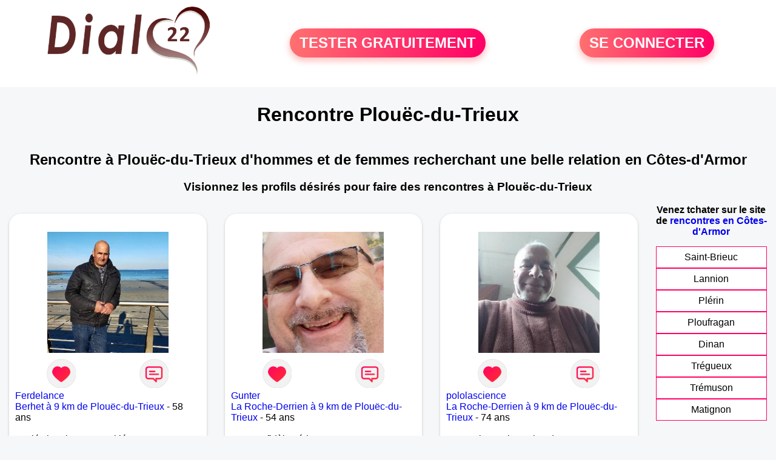

--- FILE ---
content_type: text/html; charset=UTF-8
request_url: https://www.dial22.fr/rencontres-plouec-du-trieux
body_size: 6153
content:
<!-- corps-dial-regional -->
<!DOCTYPE html>
<html lang="fr">
<head>
<title>Rencontres Plouëc-du-Trieux - Site de rencontre Plouëc-du-Trieux - Dial22.fr</title>
<meta name="description" content="Rencontres dans la ville Plouëc-du-Trieux sur Dial22.fr, le site de rencontres à Plouëc-du-Trieux pour tchatter entre habitants à Plouëc-du-Trieux."/>
<meta name="keywords" content="rencontres plouëc-du-trieux, plouëc-du-trieux rencontres, rencontre plouëc-du-trieux, plouëc-du-trieux rencontre, rencontres sur plouëc-du-trieux, rencontres à plouëc-du-trieux, rencontre à plouëc-du-trieux, rencontre sur plouëc-du-trieux"/>
<meta name="Identifier-URL" content="https://www.dial22.fr"/>
<meta name="revisit-after" content="7 days" />
<meta name="subject" content="Rencontre Plouëc-du-Trieux"/>
<meta name="Author" content="Dial22.fr" />
<meta name="Creation_date" content="20/01/2007"/>
<meta property='og:title' content="Rencontres Plouëc-du-Trieux - Site de rencontre Plouëc-du-Trieux - Dial22.fr">
<meta property='og:type' content='website' />
<meta property='og:url' content='https://www.dial22.fr/rencontres-plouec-du-trieux'>
<meta property='og:description' content="Rencontres dans la ville Plouëc-du-Trieux sur Dial22.fr, le site de rencontres à Plouëc-du-Trieux pour tchatter entre habitants à Plouëc-du-Trieux.">
<link rel="canonical" href="https://www.dial22.fr/rencontres-plouec-du-trieux">
<link rel='icon' type='image/x-icon' href='./favicon-dial.ico'>
<meta charset="UTF-8">
<meta name="viewport" content="width=device-width, initial-scale=1.0">
<meta http-equiv="X-UA-Compatible" content="ie=edge">
<META NAME="CLASSIFICATION" CONTENT="rencontre, celibataire, homme cherche femme, amour, amitie, couple, relation, ame soeur">
<meta name="theme-color" content="#f10d86"/>
<link rel='icon' type='image/x-icon' href='./favicon-dial.ico' />
<link rel="stylesheet" type="text/css" media="screen" href="./assets/font/icons.css">
<link rel="stylesheet" type="text/css" media="screen" href="./assets/css/euroset-home.css">
<style>
.containerForm {
	background: url("./images/background/dial22.fr.jpg")!important;
	background-position-x: center!important;
	background-repeat: no-repeat!important;
}
.p15 {
	padding: 15px;
}
.colLogo {
	width: 70%;
	text-align: center;
	background-color: rgba(255,255,255,.85);
	border-radius: 15px;
	margin-right:auto;
	margin-left:auto;
	max-width:400px;
}
.colLogo img {
	width: 70%;
}
.colAction {
	width:85%;
	margin-right:auto;
	margin-left:auto;
}
.formsAccueil {
	width: 100%;
	margin-top:65px;
	margin-bottom:30px;
}
.formsAccueilWrapper {
	max-width:400px;
	background-color: #000000a1;
	padding-top: 15px;
	padding-bottom: 15px;
	padding-right: 10px;
	padding-left: 10px;
	border-radius: 15px;
	margin-right:auto;
	margin-left:auto;
}
.btActionSp {
	width: 100%;
	background-image: linear-gradient(to right,#ff7070,#ff0065);
	color: #fff;
	border: 0!important;
	cursor: pointer;
	border-radius: 60px;
	font-weight: 700;
	font-size:1.5em;
	padding: .65rem 1rem;
	box-shadow: 0 5px 10px 2px rgba(255,112,112,.36)!important;
}
@media (max-width: 1154px) {
	.btActionSp {
		font-size:1.2em;
	}
}
@media (max-width: 992px) {
	.btActionSp {
		font-size:1.2em;
	}
}
@media (max-width: 800px) {
	.btActionSp {
		font-size:0.8em;
	}
}
@media (max-width: 768px) {
	.formsAccueilWrapper {
		width:90%;
	}
}
.arPagin .arWrapperString {
	width: 100%;
	height:auto;
	padding: 8px;
}
.colAction {
	margin-top:30px;
}
.logoSiteSpecial {
	text-align:center;
}
.logoSiteSpecial img {
	max-height:125px;
	max-width:100%;
}
body {
	margin-top:150px;
}
@media (max-width: 768px) {
	body {
		margin-top:300px;
	}
}
</style>
</head>
<body>
<div id="loading" class="loading">
	Loading&#8230;
</div>
<div class="container" style="background-color:#ffffff;display:block;position:fixed;z-index:1000;top:0;left:0;margin-top:0px;width:100%;margin-left: auto;margin-right: auto;max-width:100%">
	<div class="row" style="margin-bottom:15px;">
		<div class="l4 s12" style="align-self:center">
			<div class="logoSiteSpecial">
				<a href="./" alt="Site de rencontre gratuit Dial22">
				<img src="./logo-header/www.dial22.fr.png" title="Accueil" /></a>
			</div>
		</div>
		<div class="l4 s12" style="align-self:center; ">
			<div class="colAction">
				<div class="row">
					<div class="s12" style="text-align:center;margin-bottom:1em;">
						<div class="inscriptionBtWrapper"><a title="Inscription" href="./inscription" class="btActionSp btInscription" style="white-space: nowrap;">TESTER GRATUITEMENT</a></div>
					</div>
				</div>
			</div>
		</div>
		<div class="l4 s12" style="align-self:center; ">
			<div class="colAction">
				<div class="row">
					<div class="s12" style="text-align:center;margin-bottom:1em;">
						<div class="connexionBtWrapper"><a title="Connection" href="./seconnecter" class="btActionSp btConnexionSp" >SE CONNECTER</a></div>
					</div>
				</div>
			</div>
		</div>
	</div>
</div><div class="row">
	<div class="s12 textCenter">
		<h1>
Rencontre Plouëc-du-Trieux		</h1>
	</div>
</div>
<div class="row" style="padding-right:10px;padding-left:10px;">
	<div class="s12 textCenter">
<h2>Rencontre à Plouëc-du-Trieux d'hommes et de femmes recherchant une belle relation en Côtes-d'Armor</h2><h3>Visionnez les profils désirés pour faire des rencontres à Plouëc-du-Trieux</h3>	</div>
</div>
<style>
.arCardSP {
	height: 100%;
	border-radius: 20px;
}
.header {
	display: flex;
	justify-content: center;
}
.profil-image {
	width: 200px;
	height: 200px;
	margin-top: 30px;
	align-items: center;
}
</style>
<div class="row">
	<!-- BEGIN PROFIL -->
	<div class="s12 l10">
		<div class="row">
			<div class="l3 m4 s12">
				<div class="p15">
					<div class="arCardSP">
						<div class="header" style="cursor:pointer;" onclick="window.location.href='./rencontre-Ferdelance-profil-1825420';">
							<img class="profil-image" src="./photos/182/54/1825420/1825420_300.jpg" alt="photo de profil">
						</div>
						<div class="body">
							<div class="title">
								<!-- BEGIN BUTTON -->
								<div class="row">
									<div class="s6" style="text-align:center">
										<div style="cursor: pointer;" onclick="homeSendCdr('Ferdelance');">
											<img src="./assets/img/round-like.png" width="48" height="48" title="Envoyer un coup de coeur Ferdelance"
												alt="Envoyer un coup de coeur">
										</div>
									</div>
									<div class="s6" style="text-align:center">
										<div style="cursor: pointer;" onclick="homeSendMsg('Ferdelance');">
											<img src="./assets/img/round-message.png" width="48" height="48" title="Envoyer un message Ferdelance"
												alt="Envoyer un message">
										</div>
									</div>
								</div>
								<!-- END BUTTON -->
								<a href="./rencontre-Ferdelance-profil-1825420" title="Voir le profil">Ferdelance</a>
							</div>
							<div class="text">
<a title="Rencontre par ville" href="./rencontres-berhet">Berhet à 9 km de Plouëc-du-Trieux</a> - 58 ans<br><br>Marié chercher une amitié							</div>
						</div>
						<div class="textCenter p15">
							<a href="./rencontre-Ferdelance-profil-1825420" class="arBtn gradientMauve" title="Voir le profil">Voir le profil</a>
						</div>
					</div>
				</div>
			</div>
			<div class="l3 m4 s12">
				<div class="p15">
					<div class="arCardSP">
						<div class="header" style="cursor:pointer;" onclick="window.location.href='./rencontre-Gunter+-profil-1819185';">
							<img class="profil-image" src="./photos/181/91/1819185/1819185_300.jpg" alt="photo de profil">
						</div>
						<div class="body">
							<div class="title">
								<!-- BEGIN BUTTON -->
								<div class="row">
									<div class="s6" style="text-align:center">
										<div style="cursor: pointer;" onclick="homeSendCdr('Gunter ');">
											<img src="./assets/img/round-like.png" width="48" height="48" title="Envoyer un coup de coeur Gunter "
												alt="Envoyer un coup de coeur">
										</div>
									</div>
									<div class="s6" style="text-align:center">
										<div style="cursor: pointer;" onclick="homeSendMsg('Gunter ');">
											<img src="./assets/img/round-message.png" width="48" height="48" title="Envoyer un message Gunter "
												alt="Envoyer un message">
										</div>
									</div>
								</div>
								<!-- END BUTTON -->
								<a href="./rencontre-Gunter+-profil-1819185" title="Voir le profil">Gunter </a>
							</div>
							<div class="text">
<a title="Rencontre par ville" href="./rencontres-la-roche-derrien">La Roche-Derrien à 9 km de Plouëc-du-Trieux</a> - 54 ans<br><br>Joyeux, fidèle sérieux							</div>
						</div>
						<div class="textCenter p15">
							<a href="./rencontre-Gunter+-profil-1819185" class="arBtn gradientMauve" title="Voir le profil">Voir le profil</a>
						</div>
					</div>
				</div>
			</div>
			<div class="l3 m4 s12">
				<div class="p15">
					<div class="arCardSP">
						<div class="header" style="cursor:pointer;" onclick="window.location.href='./rencontre-pololascience-profil-1800279';">
							<img class="profil-image" src="./photos/180/02/1800279/1800279_300.jpg" alt="photo de profil">
						</div>
						<div class="body">
							<div class="title">
								<!-- BEGIN BUTTON -->
								<div class="row">
									<div class="s6" style="text-align:center">
										<div style="cursor: pointer;" onclick="homeSendCdr('pololascience');">
											<img src="./assets/img/round-like.png" width="48" height="48" title="Envoyer un coup de coeur pololascience"
												alt="Envoyer un coup de coeur">
										</div>
									</div>
									<div class="s6" style="text-align:center">
										<div style="cursor: pointer;" onclick="homeSendMsg('pololascience');">
											<img src="./assets/img/round-message.png" width="48" height="48" title="Envoyer un message pololascience"
												alt="Envoyer un message">
										</div>
									</div>
								</div>
								<!-- END BUTTON -->
								<a href="./rencontre-pololascience-profil-1800279" title="Voir le profil">pololascience</a>
							</div>
							<div class="text">
<a title="Rencontre par ville" href="./rencontres-la-roche-derrien">La Roche-Derrien à 9 km de Plouëc-du-Trieux</a> - 74 ans<br><br>en  retraite seul , ancien depanneur itinerant , grand  bricoleur, aime bien invente creer , faire  ce qui vient de moi meme  , creatif							</div>
						</div>
						<div class="textCenter p15">
							<a href="./rencontre-pololascience-profil-1800279" class="arBtn gradientMauve" title="Voir le profil">Voir le profil</a>
						</div>
					</div>
				</div>
			</div>
			<div class="l3 m4 s12">
				<div class="p15">
					<div class="arCardSP">
						<div class="header" style="cursor:pointer;" onclick="window.location.href='./rencontre-raphi-arles-profil-585063';">
							<img class="profil-image" src="./photos/58/50/585063/585063_300.jpg" alt="photo de profil">
						</div>
						<div class="body">
							<div class="title">
								<!-- BEGIN BUTTON -->
								<div class="row">
									<div class="s6" style="text-align:center">
										<div style="cursor: pointer;" onclick="homeSendCdr('raphi-arles');">
											<img src="./assets/img/round-like.png" width="48" height="48" title="Envoyer un coup de coeur raphi-arles"
												alt="Envoyer un coup de coeur">
										</div>
									</div>
									<div class="s6" style="text-align:center">
										<div style="cursor: pointer;" onclick="homeSendMsg('raphi-arles');">
											<img src="./assets/img/round-message.png" width="48" height="48" title="Envoyer un message raphi-arles"
												alt="Envoyer un message">
										</div>
									</div>
								</div>
								<!-- END BUTTON -->
								<a href="./rencontre-raphi-arles-profil-585063" title="Voir le profil">raphi-arles</a>
							</div>
							<div class="text">
<a title="Rencontre par ville" href="./rencontres-pabu">Pabu à 11 km de Plouëc-du-Trieux</a> - 38 ans<br><br><div style='margin-bottom:15px;'>Homme célibataire de 38 ans recherche rencontre amoureuse</div> J'espères que vous aurez envie de me découvrir, à vite alors... Je désire une relation simple, sans stress, on commence petit a petit et on apprendre à se connaitre l'un l'autre.							</div>
						</div>
						<div class="textCenter p15">
							<a href="./rencontre-raphi-arles-profil-585063" class="arBtn gradientMauve" title="Voir le profil">Voir le profil</a>
						</div>
					</div>
				</div>
			</div>
			<div class="l3 m4 s12">
				<div class="p15">
					<div class="arCardSP">
						<div class="header" style="cursor:pointer;" onclick="window.location.href='./rencontre-Fab15-profil-1813831';">
							<img class="profil-image" src="./photos/181/38/1813831/1813831_300.jpg" alt="photo de profil">
						</div>
						<div class="body">
							<div class="title">
								<!-- BEGIN BUTTON -->
								<div class="row">
									<div class="s6" style="text-align:center">
										<div style="cursor: pointer;" onclick="homeSendCdr('Fab15');">
											<img src="./assets/img/round-like.png" width="48" height="48" title="Envoyer un coup de coeur Fab15"
												alt="Envoyer un coup de coeur">
										</div>
									</div>
									<div class="s6" style="text-align:center">
										<div style="cursor: pointer;" onclick="homeSendMsg('Fab15');">
											<img src="./assets/img/round-message.png" width="48" height="48" title="Envoyer un message Fab15"
												alt="Envoyer un message">
										</div>
									</div>
								</div>
								<!-- END BUTTON -->
								<a href="./rencontre-Fab15-profil-1813831" title="Voir le profil">Fab15</a>
							</div>
							<div class="text">
<a title="Rencontre par ville" href="./rencontres-plouisy">Plouisy à 11 km de Plouëc-du-Trieux</a> - 39 ans<br><br><div style='margin-bottom:15px;'>Homme célibataire de 39 ans recherche rencontre amoureuse</div>Pas facile de se décrire, je dirais que je suis quelqu'un de dynamique et sérieux, j aime la nature et les animaux, je suis passionné dans la vie, il me manque plus que la cerise sur le gâteau 😁, une jeune femme avec qui passer le restant de ma vie, partagés activités communes et la vie du quotidien ,j aime les choses simple de la vie. 							</div>
						</div>
						<div class="textCenter p15">
							<a href="./rencontre-Fab15-profil-1813831" class="arBtn gradientMauve" title="Voir le profil">Voir le profil</a>
						</div>
					</div>
				</div>
			</div>
			<div class="l3 m4 s12">
				<div class="p15">
					<div class="arCardSP">
						<div class="header" style="cursor:pointer;" onclick="window.location.href='./rencontre-BRUDELTA22+-profil-1812043';">
							<img class="profil-image" src="./photos/181/20/1812043/1812043_300.jpg" alt="photo de profil">
						</div>
						<div class="body">
							<div class="title">
								<!-- BEGIN BUTTON -->
								<div class="row">
									<div class="s6" style="text-align:center">
										<div style="cursor: pointer;" onclick="homeSendCdr('BRUDELTA22 ');">
											<img src="./assets/img/round-like.png" width="48" height="48" title="Envoyer un coup de coeur BRUDELTA22 "
												alt="Envoyer un coup de coeur">
										</div>
									</div>
									<div class="s6" style="text-align:center">
										<div style="cursor: pointer;" onclick="homeSendMsg('BRUDELTA22 ');">
											<img src="./assets/img/round-message.png" width="48" height="48" title="Envoyer un message BRUDELTA22 "
												alt="Envoyer un message">
										</div>
									</div>
								</div>
								<!-- END BUTTON -->
								<a href="./rencontre-BRUDELTA22+-profil-1812043" title="Voir le profil">BRUDELTA22 </a>
							</div>
							<div class="text">
<a title="Rencontre par ville" href="./rencontres-plouisy">Plouisy à 11 km de Plouëc-du-Trieux</a> - 62 ans<br><br>Je suis quelqu'un de simple qui aime les ballades mer campagne, les restos,les petits plaisirs de la vie.
La solitude est parfois pesante j'aimerais sortir de cet impasse et rencontrer celle avec qui je pourrais lui donner la main.							</div>
						</div>
						<div class="textCenter p15">
							<a href="./rencontre-BRUDELTA22+-profil-1812043" class="arBtn gradientMauve" title="Voir le profil">Voir le profil</a>
						</div>
					</div>
				</div>
			</div>
			<div class="l3 m4 s12">
				<div class="p15">
					<div class="arCardSP">
						<div class="header" style="cursor:pointer;" onclick="window.location.href='./rencontre-Ptidave22+-profil-1806663';">
							<img class="profil-image" src="./photos/180/66/1806663/1806663_300.jpg" alt="photo de profil">
						</div>
						<div class="body">
							<div class="title">
								<!-- BEGIN BUTTON -->
								<div class="row">
									<div class="s6" style="text-align:center">
										<div style="cursor: pointer;" onclick="homeSendCdr('Ptidave22 ');">
											<img src="./assets/img/round-like.png" width="48" height="48" title="Envoyer un coup de coeur Ptidave22 "
												alt="Envoyer un coup de coeur">
										</div>
									</div>
									<div class="s6" style="text-align:center">
										<div style="cursor: pointer;" onclick="homeSendMsg('Ptidave22 ');">
											<img src="./assets/img/round-message.png" width="48" height="48" title="Envoyer un message Ptidave22 "
												alt="Envoyer un message">
										</div>
									</div>
								</div>
								<!-- END BUTTON -->
								<a href="./rencontre-Ptidave22+-profil-1806663" title="Voir le profil">Ptidave22 </a>
							</div>
							<div class="text">
<a title="Rencontre par ville" href="./rencontres-cavan">Cavan à 11 km de Plouëc-du-Trieux</a> - 42 ans<br><br><div style='margin-bottom:15px;'>Homme célibataire de 42 ans recherche rencontre amoureuse</div>Gentil sincères
J'ai une petite de 5ans et Demi que je garde a plein temps 							</div>
						</div>
						<div class="textCenter p15">
							<a href="./rencontre-Ptidave22+-profil-1806663" class="arBtn gradientMauve" title="Voir le profil">Voir le profil</a>
						</div>
					</div>
				</div>
			</div>
			<div class="l3 m4 s12">
				<div class="p15">
					<div class="arCardSP">
						<div class="header" style="cursor:pointer;" onclick="window.location.href='./rencontre-Adrival-profil-1836065';">
							<img class="profil-image" src="./photos/183/60/1836065/1836065_300.jpg" alt="photo de profil">
						</div>
						<div class="body">
							<div class="title">
								<!-- BEGIN BUTTON -->
								<div class="row">
									<div class="s6" style="text-align:center">
										<div style="cursor: pointer;" onclick="homeSendCdr('Adrival');">
											<img src="./assets/img/round-like.png" width="48" height="48" title="Envoyer un coup de coeur Adrival"
												alt="Envoyer un coup de coeur">
										</div>
									</div>
									<div class="s6" style="text-align:center">
										<div style="cursor: pointer;" onclick="homeSendMsg('Adrival');">
											<img src="./assets/img/round-message.png" width="48" height="48" title="Envoyer un message Adrival"
												alt="Envoyer un message">
										</div>
									</div>
								</div>
								<!-- END BUTTON -->
								<a href="./rencontre-Adrival-profil-1836065" title="Voir le profil">Adrival</a>
							</div>
							<div class="text">
<a title="Rencontre par ville" href="./rencontres-minihy-treguier">Minihy-Tréguier à 11 km de Plouëc-du-Trieux</a> - 77 ans<br><br><div style='margin-bottom:15px;'>Homme divorcé(e) de 77 ans recherche rencontre amoureuse</div>La solitude c'est mortel la vie à deux c'est tellement plus agréable 							</div>
						</div>
						<div class="textCenter p15">
							<a href="./rencontre-Adrival-profil-1836065" class="arBtn gradientMauve" title="Voir le profil">Voir le profil</a>
						</div>
					</div>
				</div>
			</div>
			<div class="l3 m4 s12">
				<div class="p15">
					<div class="arCardSP">
						<div class="header" style="cursor:pointer;" onclick="window.location.href='./rencontre-Valadry-profil-1836055';">
							<img class="profil-image" src="./photos/183/60/1836055/1836055_300.jpg" alt="photo de profil">
						</div>
						<div class="body">
							<div class="title">
								<!-- BEGIN BUTTON -->
								<div class="row">
									<div class="s6" style="text-align:center">
										<div style="cursor: pointer;" onclick="homeSendCdr('Valadry');">
											<img src="./assets/img/round-like.png" width="48" height="48" title="Envoyer un coup de coeur Valadry"
												alt="Envoyer un coup de coeur">
										</div>
									</div>
									<div class="s6" style="text-align:center">
										<div style="cursor: pointer;" onclick="homeSendMsg('Valadry');">
											<img src="./assets/img/round-message.png" width="48" height="48" title="Envoyer un message Valadry"
												alt="Envoyer un message">
										</div>
									</div>
								</div>
								<!-- END BUTTON -->
								<a href="./rencontre-Valadry-profil-1836055" title="Voir le profil">Valadry</a>
							</div>
							<div class="text">
<a title="Rencontre par ville" href="./rencontres-tredarzec">Trédarzec à 12 km de Plouëc-du-Trieux</a> - 77 ans<br><br><div style='margin-bottom:15px;'>Homme divorcé(e) de 77 ans recherche rencontre amoureuse</div>La solitude ce n'est pas une vie agréable.
A deux pour donner partager échanger voyager vivre heureux							</div>
						</div>
						<div class="textCenter p15">
							<a href="./rencontre-Valadry-profil-1836055" class="arBtn gradientMauve" title="Voir le profil">Voir le profil</a>
						</div>
					</div>
				</div>
			</div>
			<div class="l3 m4 s12">
				<div class="p15">
					<div class="arCardSP">
						<div class="header" style="cursor:pointer;" onclick="window.location.href='./rencontre-Xav22-profil-1815474';">
							<img class="profil-image" src="./photos/181/54/1815474/1815474_300.jpg" alt="photo de profil">
						</div>
						<div class="body">
							<div class="title">
								<!-- BEGIN BUTTON -->
								<div class="row">
									<div class="s6" style="text-align:center">
										<div style="cursor: pointer;" onclick="homeSendCdr('Xav22');">
											<img src="./assets/img/round-like.png" width="48" height="48" title="Envoyer un coup de coeur Xav22"
												alt="Envoyer un coup de coeur">
										</div>
									</div>
									<div class="s6" style="text-align:center">
										<div style="cursor: pointer;" onclick="homeSendMsg('Xav22');">
											<img src="./assets/img/round-message.png" width="48" height="48" title="Envoyer un message Xav22"
												alt="Envoyer un message">
										</div>
									</div>
								</div>
								<!-- END BUTTON -->
								<a href="./rencontre-Xav22-profil-1815474" title="Voir le profil">Xav22</a>
							</div>
							<div class="text">
<a title="Rencontre par ville" href="./rencontres-treguier">Tréguier à 13 km de Plouëc-du-Trieux</a> - 58 ans<br><br><div style='margin-bottom:15px;'>Homme célibataire de 58 ans recherche rencontre amicale</div>Célibataire, je cherche une femme avec qui partager des moments d'amitié							</div>
						</div>
						<div class="textCenter p15">
							<a href="./rencontre-Xav22-profil-1815474" class="arBtn gradientMauve" title="Voir le profil">Voir le profil</a>
						</div>
					</div>
				</div>
			</div>
			<div class="l3 m4 s12">
				<div class="p15">
					<div class="arCardSP">
						<div class="header" style="cursor:pointer;" onclick="window.location.href='./rencontre-ManuDu22-profil-1843840';">
							<img class="profil-image" src="./photos/184/38/1843840/1843840_300.jpg" alt="photo de profil">
						</div>
						<div class="body">
							<div class="title">
								<!-- BEGIN BUTTON -->
								<div class="row">
									<div class="s6" style="text-align:center">
										<div style="cursor: pointer;" onclick="homeSendCdr('ManuDu22');">
											<img src="./assets/img/round-like.png" width="48" height="48" title="Envoyer un coup de coeur ManuDu22"
												alt="Envoyer un coup de coeur">
										</div>
									</div>
									<div class="s6" style="text-align:center">
										<div style="cursor: pointer;" onclick="homeSendMsg('ManuDu22');">
											<img src="./assets/img/round-message.png" width="48" height="48" title="Envoyer un message ManuDu22"
												alt="Envoyer un message">
										</div>
									</div>
								</div>
								<!-- END BUTTON -->
								<a href="./rencontre-ManuDu22-profil-1843840" title="Voir le profil">ManuDu22</a>
							</div>
							<div class="text">
<a title="Rencontre par ville" href="./rencontres-guingamp">Guingamp à 13 km de Plouëc-du-Trieux</a> - 55 ans<br><br>Divorcé et sympa 							</div>
						</div>
						<div class="textCenter p15">
							<a href="./rencontre-ManuDu22-profil-1843840" class="arBtn gradientMauve" title="Voir le profil">Voir le profil</a>
						</div>
					</div>
				</div>
			</div>
			<div class="l3 m4 s12">
				<div class="p15">
					<div class="arCardSP">
						<div class="header" style="cursor:pointer;" onclick="window.location.href='./rencontre-vanye-profil-78037';">
							<img class="profil-image" src="./photos/07/80/78037/78037_300.jpg" alt="photo de profil">
						</div>
						<div class="body">
							<div class="title">
								<!-- BEGIN BUTTON -->
								<div class="row">
									<div class="s6" style="text-align:center">
										<div style="cursor: pointer;" onclick="homeSendCdr('vanye');">
											<img src="./assets/img/round-like.png" width="48" height="48" title="Envoyer un coup de coeur vanye"
												alt="Envoyer un coup de coeur">
										</div>
									</div>
									<div class="s6" style="text-align:center">
										<div style="cursor: pointer;" onclick="homeSendMsg('vanye');">
											<img src="./assets/img/round-message.png" width="48" height="48" title="Envoyer un message vanye"
												alt="Envoyer un message">
										</div>
									</div>
								</div>
								<!-- END BUTTON -->
								<a href="./rencontre-vanye-profil-78037" title="Voir le profil">vanye</a>
							</div>
							<div class="text">
<a title="Rencontre par ville" href="./rencontres-guingamp">Guingamp à 13 km de Plouëc-du-Trieux</a> - 26 ans<br><br><div style='margin-bottom:15px;'>Femme célibataire de 26 ans recherche rencontre amoureuse</div>Curiosité dans un 1er temps et pourquoi pas rencontrer ma moitié.							</div>
						</div>
						<div class="textCenter p15">
							<a href="./rencontre-vanye-profil-78037" class="arBtn gradientMauve" title="Voir le profil">Voir le profil</a>
						</div>
					</div>
				</div>
			</div>
			<div class="l3 m4 s12">
				<div class="p15">
					<div class="arCardSP">
						<div class="header" style="cursor:pointer;" onclick="window.location.href='./rencontre-jazone-profil-76209';">
							<img class="profil-image" src="./photos/07/62/76209/76209_300.jpg" alt="photo de profil">
						</div>
						<div class="body">
							<div class="title">
								<!-- BEGIN BUTTON -->
								<div class="row">
									<div class="s6" style="text-align:center">
										<div style="cursor: pointer;" onclick="homeSendCdr('jazone');">
											<img src="./assets/img/round-like.png" width="48" height="48" title="Envoyer un coup de coeur jazone"
												alt="Envoyer un coup de coeur">
										</div>
									</div>
									<div class="s6" style="text-align:center">
										<div style="cursor: pointer;" onclick="homeSendMsg('jazone');">
											<img src="./assets/img/round-message.png" width="48" height="48" title="Envoyer un message jazone"
												alt="Envoyer un message">
										</div>
									</div>
								</div>
								<!-- END BUTTON -->
								<a href="./rencontre-jazone-profil-76209" title="Voir le profil">jazone</a>
							</div>
							<div class="text">
<a title="Rencontre par ville" href="./rencontres-guingamp">Guingamp à 13 km de Plouëc-du-Trieux</a> - 46 ans<br><br><div style='margin-bottom:15px;'>Femme divorcé(e) de 46 ans recherche rencontre amoureuse</div>Salut tout le monde ! Je tente ma chance pour faire une rencontre sérieuse. Bavardons, apprenons à nous connaître et après, qui sait !							</div>
						</div>
						<div class="textCenter p15">
							<a href="./rencontre-jazone-profil-76209" class="arBtn gradientMauve" title="Voir le profil">Voir le profil</a>
						</div>
					</div>
				</div>
			</div>
			<div class="l3 m4 s12">
				<div class="p15">
					<div class="arCardSP">
						<div class="header" style="cursor:pointer;" onclick="window.location.href='./rencontre-Pelotte-profil-79884';">
							<img class="profil-image" src="./photos/07/98/79884/79884_300.jpg" alt="photo de profil">
						</div>
						<div class="body">
							<div class="title">
								<!-- BEGIN BUTTON -->
								<div class="row">
									<div class="s6" style="text-align:center">
										<div style="cursor: pointer;" onclick="homeSendCdr('Pelotte');">
											<img src="./assets/img/round-like.png" width="48" height="48" title="Envoyer un coup de coeur Pelotte"
												alt="Envoyer un coup de coeur">
										</div>
									</div>
									<div class="s6" style="text-align:center">
										<div style="cursor: pointer;" onclick="homeSendMsg('Pelotte');">
											<img src="./assets/img/round-message.png" width="48" height="48" title="Envoyer un message Pelotte"
												alt="Envoyer un message">
										</div>
									</div>
								</div>
								<!-- END BUTTON -->
								<a href="./rencontre-Pelotte-profil-79884" title="Voir le profil">Pelotte</a>
							</div>
							<div class="text">
<a title="Rencontre par ville" href="./rencontres-guingamp">Guingamp à 13 km de Plouëc-du-Trieux</a> - 47 ans<br><br><div style='margin-bottom:15px;'>Femme célibataire de 47 ans recherche rencontre amoureuse</div>Apprendre à se connaître, se découvrir jour après jour et tracer une futur radieux !							</div>
						</div>
						<div class="textCenter p15">
							<a href="./rencontre-Pelotte-profil-79884" class="arBtn gradientMauve" title="Voir le profil">Voir le profil</a>
						</div>
					</div>
				</div>
			</div>
			<div class="l3 m4 s12">
				<div class="p15">
					<div class="arCardSP">
						<div class="header" style="cursor:pointer;" onclick="window.location.href='./rencontre-djulie-profil-89176';">
							<img class="profil-image" src="./photos/08/91/89176/89176_300.jpg" alt="photo de profil">
						</div>
						<div class="body">
							<div class="title">
								<!-- BEGIN BUTTON -->
								<div class="row">
									<div class="s6" style="text-align:center">
										<div style="cursor: pointer;" onclick="homeSendCdr('djulie');">
											<img src="./assets/img/round-like.png" width="48" height="48" title="Envoyer un coup de coeur djulie"
												alt="Envoyer un coup de coeur">
										</div>
									</div>
									<div class="s6" style="text-align:center">
										<div style="cursor: pointer;" onclick="homeSendMsg('djulie');">
											<img src="./assets/img/round-message.png" width="48" height="48" title="Envoyer un message djulie"
												alt="Envoyer un message">
										</div>
									</div>
								</div>
								<!-- END BUTTON -->
								<a href="./rencontre-djulie-profil-89176" title="Voir le profil">djulie</a>
							</div>
							<div class="text">
<a title="Rencontre par ville" href="./rencontres-guingamp">Guingamp à 13 km de Plouëc-du-Trieux</a> - 58 ans<br><br><div style='margin-bottom:15px;'>Femme divorcé(e) de 58 ans recherche rencontre amoureuse</div>recherche relation sérieuse, personne stable bien dans sa tête, mature, très sentimental, attentionné.							</div>
						</div>
						<div class="textCenter p15">
							<a href="./rencontre-djulie-profil-89176" class="arBtn gradientMauve" title="Voir le profil">Voir le profil</a>
						</div>
					</div>
				</div>
			</div>
			<div class="l3 m4 s12">
				<div class="p15">
					<div class="arCardSP">
						<div class="header" style="cursor:pointer;" onclick="window.location.href='./rencontre-vanille22-profil-14378';">
							<img class="profil-image" src="./photos/01/43/14378/14378_300.jpg" alt="photo de profil">
						</div>
						<div class="body">
							<div class="title">
								<!-- BEGIN BUTTON -->
								<div class="row">
									<div class="s6" style="text-align:center">
										<div style="cursor: pointer;" onclick="homeSendCdr('vanille22');">
											<img src="./assets/img/round-like.png" width="48" height="48" title="Envoyer un coup de coeur vanille22"
												alt="Envoyer un coup de coeur">
										</div>
									</div>
									<div class="s6" style="text-align:center">
										<div style="cursor: pointer;" onclick="homeSendMsg('vanille22');">
											<img src="./assets/img/round-message.png" width="48" height="48" title="Envoyer un message vanille22"
												alt="Envoyer un message">
										</div>
									</div>
								</div>
								<!-- END BUTTON -->
								<a href="./rencontre-vanille22-profil-14378" title="Voir le profil">vanille22</a>
							</div>
							<div class="text">
<a title="Rencontre par ville" href="./rencontres-guingamp">Guingamp à 13 km de Plouëc-du-Trieux</a> - 52 ans<br><br><div style='margin-bottom:15px;'>Femme divorcé(e) de 52 ans recherche rencontre amoureuse</div>Envie de faire de nouvelles rencontres, qui pourraient peut être ne jamais se présenter dans la vie quotidien.							</div>
						</div>
						<div class="textCenter p15">
							<a href="./rencontre-vanille22-profil-14378" class="arBtn gradientMauve" title="Voir le profil">Voir le profil</a>
						</div>
					</div>
				</div>
			</div>
		</div>
		<!-- BEGIN PAGIN -->
		<div class="row textCenter">
			<ul class="arPagin">
<li class='arWrapperNumber active'><a href='rencontres-plouec-du-trieux' title='Page 1'>1</a></li>
<li class='arWrapperNumber '><a href='rencontres-plouec-du-trieux?p=1' title='Page 2'>2</a></li>
<li class='arWrapperNumber '><a href='rencontres-plouec-du-trieux?p=2' title='Page 3'>3</a></li>
<li class='arWrapperNumber '><a href='rencontres-plouec-du-trieux?p=3' title='Page 4'>4</a></li>
<li class='arWrapperNumber '><a href='rencontres-plouec-du-trieux?p=4' title='Page 5'>5</a></li>
<li class='arWrapperNumber '><a href='rencontres-plouec-du-trieux?p=5' title='Page 6'>6</a></li>
<li class='arWrapperNumber '><a href='rencontres-plouec-du-trieux?p=6' title='Page 7'>7</a></li>
<li class='arWrapperNumber '><a href='rencontres-plouec-du-trieux?p=7' title='Page 8'>8</a></li>
			</ul>
		</div>
		<!-- END PAGIN -->
		<!-- BEGIN TEXT SOUS PAGE -->
		<div class="row">
			<div class="s12 p15">
			</div>
		</div>
		<!-- END TEXT SOUS PAGE -->
	</div>
	<!-- END PROFIL -->
	<!-- BEGIN MENU VILLE -->
	<div class="s12 l2 textCenter">
<strong>Venez tchater sur le site <br>de <a href="./rencontres-cotes-d-armor" title="rencontres Côtes-d'Armor">rencontres en Côtes-d'Armor</a> </strong>		<div class="arPagin p15">
<div class='arWrapperString'><div class='arNumber'><a href='./rencontres-saint-brieuc' title='rencontres Saint-Brieuc'>Saint-Brieuc</a></div></div>
<div class='arWrapperString'><div class='arNumber'><a href='./rencontres-lannion' title='rencontres Lannion'>Lannion</a></div></div>
<div class='arWrapperString'><div class='arNumber'><a href='./rencontres-plerin' title='rencontres Plérin'>Plérin</a></div></div>
<div class='arWrapperString'><div class='arNumber'><a href='./rencontres-ploufragan' title='rencontres Ploufragan'>Ploufragan</a></div></div>
<div class='arWrapperString'><div class='arNumber'><a href='./rencontres-dinan' title='rencontres Dinan'>Dinan</a></div></div>
<div class='arWrapperString'><div class='arNumber'><a href='./rencontres-tregueux' title='rencontres Trégueux'>Trégueux</a></div></div>
<div class='arWrapperString'><div class='arNumber'><a href='./rencontres-tremuson' title='rencontres Trémuson'>Trémuson</a></div></div>
<div class='arWrapperString'><div class='arNumber'><a href='./rencontres-matignon' title='rencontres Matignon'>Matignon</a></div></div>
		</div>
	</div>
	<!-- END MENU VILLE -->
</div>
<!-- /home/dialfr/web/tag-adsense.php -->
<div class="footerSite">
	<div><a href="./faq" rel="nofollow">FAQ</a></div>
	<div><a href="./cgu" rel="nofollow">CGU</a></div>
	<div><a href="./plan-du-site">PLAN DU SITE</a></div>
	<div><a href="./contact.php" rel="nofollow">CONTACT</a></div>
</div>
<div class="arModal arHide" id="myModal">
	<div class="wrapperModal">
		<div class="modal-header titre"></div>
		<div class="modal-body texte"></div>
		<div class="modal-footer">
			<a href="javascript:void(0);" class="arBtn btOK gradientMauve btCANCEL">Fermer</a>
		</div>
	</div>
</div>
<div class="arModal arHide" id="myModalClose">
	<div class="wrapperModal">
		<div class="modal-header titre"></div>
		<div class="modal-body texte"></div>
		<div class="modal-footer">
			<a href="javascript:void(0);" class="arBtn btOK gradientMauve">Tester gratuitement</a>
			<a href="javascript:void(0);" class="arBtn gradientOrangeRose btCANCEL">Fermer</a>
		</div>
	</div>
</div>
</body>
</html>
<script>
var typePage = 'SP';
</script>
<script src="./assets/js/euroset-home.js?v=20250329"></script>
<script>
document.addEventListener("DOMContentLoaded", function() {
	document.addEventListener("contextmenu", function(e){
	e.preventDefault();
	}, false);
	handleIconViewPassword();
});
</script>
<!-- /home/dialfr/web/tag-analytics.php -->
<script>
collection = document.getElementsByTagName("script");
found = false;
for (let i = 0; i < collection.length; i++) {
	if ( (collection[i].src.search("google-analytics") >= 0) || (collection[i].src.search("googletagmanager") >= 0) ) {
		found = true;
		break;
	}
}
if (!found) {
	(function(i,s,o,g,r,a,m){
		i['GoogleAnalyticsObject'] = r;
		i[r] = i[r] || function() {
			(i[r].q = i[r].q || []).push(arguments)
		};
		i[r].l = 1 * new Date();
		a = s.createElement(o);
		m = s.getElementsByTagName(o)[0];
		a.async = 1;
		a.src = g;
		m.parentNode.insertBefore(a,m);
	})(window, document, 'script', 'https://www.googletagmanager.com/gtag/js?id=G-S396MQHCTV', 'ga');
	window.dataLayer = window.dataLayer || [];
	function gtag(){
		dataLayer.push(arguments);
	}
	gtag('js', new Date());
	gtag('config', 'G-S396MQHCTV');
}
</script>
<script type="text/javascript">
var sc_project = 12931178;
var sc_invisible = 1;
var sc_security = "92e957ae";
</script>
<script type="text/javascript" src="https://www.statcounter.com/counter/counter.js" async></script>
<!--
<noscript><div class="statcounter"><a title="Web Analytics Made Easy -
Statcounter" href="https://statcounter.com/" target="_blank"><img
class="statcounter" src="https://c.statcounter.com/12931178/0/92e957ae/1/"
alt="Web Analytics Made Easy - Statcounter"
referrerPolicy="no-referrer-when-downgrade"></a></div></noscript>
-->
